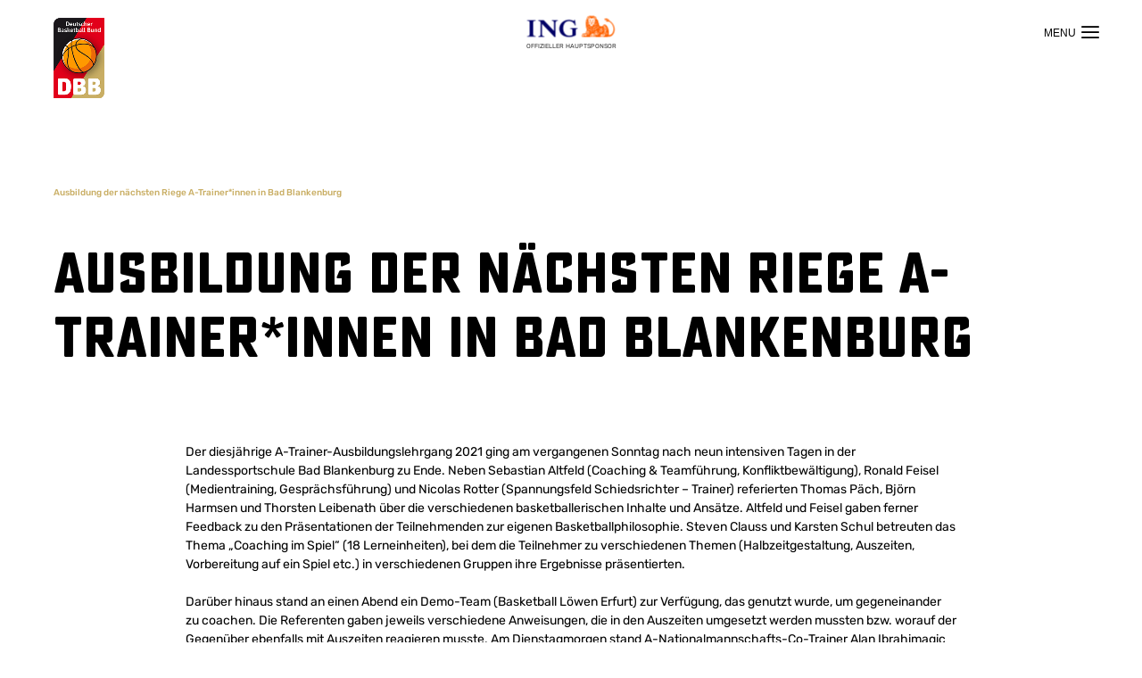

--- FILE ---
content_type: image/svg+xml
request_url: https://www.basketball-bund.de/wp-content/uploads/sites/2/2022/06/T_magenta_sport_rgb_pn.svg
body_size: 829
content:
<?xml version="1.0" encoding="UTF-8"?> <svg xmlns="http://www.w3.org/2000/svg" xmlns:xlink="http://www.w3.org/1999/xlink" version="1.1" x="0px" y="0px" viewBox="0 0 1122.6 289.4" style="enable-background:new 0 0 1122.6 289.4;" xml:space="preserve"> <style type="text/css"> .st0{fill:#FFFFFF;} .st1{fill:#E20074;} </style> <g id="Wortmarke"> <g> <path class="st0" d="M449.9,3h23.3v124.7H448V57.3h-1.1l-30.6,54.9h-8l-30.4-54.9h-1.1v70.4h-25.2V3h23.2l37.2,69.1h1.1L449.9,3z"></path> <path class="st0" d="M571.4,127.7l-8-24.3h-43.1l-8,24.3h-25.6L529.2,3h25.2L597,127.7H571.4z M527.9,80.1h27.8l-13.4-40.5h-1.1 L527.9,80.1z"></path> <path class="st0" d="M657.9,62h48.5v6.9c0,41.3-18.5,61.8-50,61.8c-36.2,0-54.5-25.4-54.5-65.3S621.3,0,655.8,0 c26.9,0,45.2,16.2,48.7,39.6h-26.9c-2.8-9.3-10.8-15.3-21.8-15.3c-17.7,0-27.6,14.2-27.6,41.1s9.5,41.1,28.2,41.1 c13.4,0,22.2-6.2,24.3-22.8h-22.8V62z"></path> <path class="st0" d="M799,26.3h-48.2v26.3h46.3V76h-46.3v28.4H799v23.3h-73.4V3H799V26.3z"></path> <path class="st0" d="M892,3h25v124.7h-25.6l-44.6-78h-1.1v78h-25.2V3h25.6l44.8,78.4h1.1V3z"></path> <path class="st0" d="M932.5,26.3V3h89.1v23.3h-31.9v101.4h-25.2V26.3H932.5z"></path> <path class="st0" d="M1097,127.7l-8-24.3h-43.1l-8,24.3h-25.6L1054.8,3h25.2l42.6,124.7H1097z M1053.5,80.1h27.8l-13.4-40.5h-1.1 L1053.5,80.1z"></path> <path class="st0" d="M345.1,251.2h25c2.2,10.5,9.1,14.6,18.5,14.6c10.6,0,16.1-6,16.1-14c0-8.2-5.2-12.1-14.9-14.7l-14.4-4.1 c-19.8-5.4-27.8-19.8-27.8-35.1c0-23.7,17.7-39,40.9-39c25.2,0,38.8,14.8,41.3,37.7h-24.6c-1.7-9.3-6.9-14-16.6-14 c-8.6,0-15.1,5.2-15.1,13.6c0,8.4,5.8,11.6,12.7,13.4l14.4,3.9c18.7,4.9,30.1,18.7,30.1,36.8c0,25-18.5,39.2-41.8,39.2 C362.7,289.4,347.4,275.8,345.1,251.2z"></path> <path class="st0" d="M495.6,161.7c24.1,0,41.1,14.9,41.1,41.4c0,26.3-17,41.3-41.1,41.3h-21.3v42h-25.2V161.7H495.6z M493.8,221.1 c9.5,0,16.8-6.3,16.8-17.9c0-11.8-7.3-18.1-16.8-18.1h-19.4v36H493.8z"></path> <path class="st0" d="M544.7,224.1c0-40.3,18.7-65.3,52.8-65.3s52.8,25,52.8,65.3s-18.7,65.3-52.8,65.3S544.7,264.4,544.7,224.1z M624.3,224.1c0-27.3-9.3-41.1-26.7-41.1c-17.4,0-26.7,13.8-26.7,41.1c0,27.3,9.3,41.1,26.7,41.1 C614.9,265.2,624.3,251.4,624.3,224.1z"></path> <path class="st0" d="M754.9,286.5h-28l-23.5-45.6h-12.1v45.6h-25.2V161.7h46.1c24.3,0,41.4,14.4,41.4,39.6c0,19-9.9,31.9-25,37 L754.9,286.5z M691.3,185.1v32.3h19.8c9.7,0,16.4-5.8,16.4-16.1c0-10.5-6.7-16.2-16.4-16.2H691.3z"></path> <path class="st0" d="M762,185.1v-23.3h89.1v23.3h-31.9v101.4H794V185.1H762z"></path> </g> </g> <g id="Telekom_Logo"> <path class="st1" d="M56.7,190.1H0v-56.7h28.3h28.3V190.1z M0,3v96.4h17v-2.8c0-45.4,25.5-73.7,73.7-73.7h2.8v204.1 c0,28.3-11.3,39.7-39.7,39.7h-8.5v19.8h147.4v-19.8h-8.5c-28.3,0-39.7-11.3-39.7-39.7V22.8h2.8c48.2,0,73.7,28.3,73.7,73.7v2.8h17 V3H0z M181.4,190.1h56.7v-56.7h-28.3h-28.3V190.1z"></path> </g> </svg> 

--- FILE ---
content_type: image/svg+xml
request_url: https://www.basketball-bund.de/wp-content/uploads/sites/2/2023/02/KELLOGGS_LOGO.svg
body_size: 2062
content:
<?xml version="1.0" encoding="UTF-8"?> <svg xmlns="http://www.w3.org/2000/svg" xmlns:xlink="http://www.w3.org/1999/xlink" version="1.1" id="Ebene_1" x="0px" y="0px" viewBox="0 0 146.37 50.96" style="enable-background:new 0 0 146.37 50.96;" xml:space="preserve"> <style type="text/css"> .st0{fill:#D0043C;} .st1{fill:none;} </style> <path class="st0" d="M145,16.48h-0.21v-0.35h0.23c0.12,0,0.2,0.07,0.2,0.17C145.22,16.41,145.14,16.48,145,16.48 M145.53,17.01 c-0.11,0-0.19-0.2-0.29-0.33c0.15-0.06,0.29-0.19,0.29-0.4c0-0.31-0.24-0.42-0.46-0.42h-0.45c-0.07,0-0.13,0-0.16,0.02v1.25 c0,0.13,0.08,0.15,0.16,0.15c0.06,0,0.14-0.01,0.17-0.03v-0.53h0.16c0.18,0.24,0.21,0.56,0.48,0.56c0.15,0,0.21-0.07,0.21-0.18 c0-0.05-0.01-0.09-0.03-0.1H145.53z M144.97,17.64c-0.65,0-1.05-0.41-1.05-1.06c0-0.65,0.41-1.06,1.05-1.06s1.05,0.41,1.05,1.06 C146.03,17.22,145.62,17.64,144.97,17.64 M144.97,15.18c-0.86,0-1.4,0.55-1.4,1.4c0,0.85,0.54,1.39,1.4,1.39 c0.85,0,1.4-0.54,1.4-1.39C146.37,15.73,145.83,15.18,144.97,15.18 M24.17,41.32c-1.29-0.07-1.89-1.6-1.89-3.46 c0-2.04,1.32-6.46,1.84-8.55c0.53-2.11,0.75-5.52-1.16-7.48c7.25-2.92,18.01-12.86,19.4-15.03c1.38-2.18,1.64-4.94-0.27-6.32 c-1.9-1.38-5.01,0.42-6.84,3.06c-5.05,7.27-8.1,10.83-11.54,13.81c-2.68,2.34-3.99,2.37-5.28,2.55c0,0,4.96-8.11,6.81-10.54 c2.22-2.91-0.52-4-3.17-2.16c-0.54,0.38-4.73,3.27-9.82,5.89C3.2,17.76,1.02,19.91,1.02,22.71c0,1.24,0.86,2.8,2.68,2.8 c3.55,0,7.06-6.34,8.77-7.91c0.67-0.61,2.22-1.95,2.83-1.95c0.2,0,0.33,0.12,0.33,0.5c0,1.22-2.36,4.66-6,8.59 C4.33,30.46,0,32.75,0,36.41c0,2.38,1.78,3.67,3.72,3.67c4.08,0,6.81-5.44,8.44-8.13c0.65-1.07,4.25-7.77,5.01-9.23 c0.79,0.42,1.28,1.3,1.02,3.07c-0.48,3.2-3.34,7.07-3.34,12.46c0,4.41,4.08,5.79,5.73,5.79c1.51,0,3.51-0.58,4.01-2.1 C24.65,41.72,24.57,41.34,24.17,41.32 M127.19,18.07c-0.05,0.47,0.28,0.78,0.87,0.77c1.5-0.02,5.5-2.33,5.85-5.93 c0.18-1.81-0.96-3.39-2.93-3.39c-2,0-3.81,1.88-3.98,3.45c-0.16,1.54,1.48,2.1,1.39,2.97C128.28,16.86,127.28,17.26,127.19,18.07 M130.87,32.22c-0.31,0-0.79-0.07-0.79-1.13c0-0.76-0.37-1.61-1.7-1.61c-0.18,0-0.38,0.02-0.6,0.05c2.85-2.26,5.08-4.74,7.15-6.42 C134.52,28.25,133.3,32.22,130.87,32.22 M103.78,46.4c-0.36,0-0.5-0.22-0.5-0.57c0-1.98,4.49-5.03,7.09-5.98 C109.03,42.19,105.27,46.4,103.78,46.4 M83.93,46.28c-0.37,0-0.56-0.24-0.56-0.6c0-2.24,4.96-4.87,7.56-5.83 C89.81,41.67,85.7,46.28,83.93,46.28 M57.31,10.75c0.22,0,0.31,0.17,0.3,0.45c-0.04,1.51-3.83,8.46-8.7,13.26 C51.48,16.65,55.64,10.75,57.31,10.75 M32.56,28.44c0.21-3.67,3.12-6.5,4.27-6.5c0.42,0,0.62,0.25,0.62,0.75 C37.45,24,35.69,26.73,32.56,28.44 M74.21,7.7c0.19,0,0.27,0.17,0.26,0.42c-0.06,2.04-5.32,10.31-10.19,15.12 C67.21,14.64,73.06,7.7,74.21,7.7 M140.03,16.91c-2.57-0.01-4.89,2.06-7.78,4.46c-2.66,2.21-8.08,7.77-13.04,10.95 c1.38-2.17,4.71-6.85,5.21-9.05c0.53-2.31-1.16-3.2-3.49-1.78c-2.53,1.55-4.95,9.05-8.53,9.05c-0.65,0-1.1-0.32-1.1-1.05 c0.01-2.2,3.42-6.58,9.53-8.99c0.95-0.38,1.31-1,1.32-1.52c0-0.17-0.03-1.29-1.9-1.29c-6.04,0-14.18,7.04-15.32,12.43 c-1.18,1.18-3.29,2.93-5.97,4.07c3.03-4.28,5.63-7.73,7-11.3c1.59-4.16-0.65-4.71-2.96-3.49c-2.24,1.19-3.82,4.48-4.48,5.73 c-0.65,1.25-1.21,2.84-3.19,4.42c-1.97,1.58-4.01,1.31-2.56-1.78c1.29-2.76,4.2-5.66,6.7-6.99c0.6-0.32,1.12-0.51,1.1-1.3 c-0.03-1.27-1.5-2.14-3.58-1.24c-2.84,1.23-4.2,2.05-6.6,2.05c-1.91,0-2.89-0.52-3.71-0.86c-1.1-0.46-1.89-0.3-2.32-0.16 c-0.39,0.13-0.99,0.5-1.5,1.06c-0.4,0.44-0.74,1.16-0.82,1.62c-0.57,3.38-3.52,9.44-5.7,9.44c-0.75,0-1.58-0.21-1.37-1.94 c0.35-2.82,3.76-6.64,4.54-7.41c0.79-0.76,2.28-1.28,2.39-2.13c0.09-0.72-0.34-1.51-1.75-1.51c-4.6,0-10.75,6.37-11.36,12.09 c-0.71,0.67-1.57,1.31-2.55,1.31c-2.12,0-2.72-1.98-2.57-3.56c5.59-5.04,16.19-16.26,16.51-24.25c0.08-1.91-0.86-2.87-2.42-2.87 c-3.95,0-9.47,5.76-12.91,10.2c-4.22,5.46-6.83,12.07-7.75,17.07c-3.09,2.68-4.35,2.86-5.69,2.86c-1.87,0-2.52-1.35-2.46-2.42 C54.15,24.1,63.22,12.82,63.4,7.24c0.06-1.66-0.88-2.43-2.55-2.43c-3.55,0-8.59,3.75-12.21,8.69c-3.62,4.94-5.97,10.74-6.63,16.01 c-2.71,2.43-4.73,2.92-6.4,2.92c-1.01,0-1.75-0.7-1.93-1c2.4-1.38,7.86-4.85,7.86-10.01c0-2.57-1.73-3.71-3.45-3.71 c-4.39,0-11.28,5.46-11.24,13c0,0.13,0.02,0.6,0.05,0.77c-1.98,0.69-3.36,1.38-3.04,2.81c0.29,1.29,1.9,1.23,3.99,0.49 c0.48,0.89,2.53,2.37,5.42,2.37c3.92,0,6.92-1.86,9.28-3.88c0.99,2.33,3.44,3.55,6,3.55c3.1,0,6.19-2.11,8.61-4.01 c0.28,1.78,2.1,4.55,5.24,4.55c2.86,0,5.05-1.66,6.78-3.46c0.45,1.81,2.12,3.25,4.3,3.25c7.25,0,11.32-10.26,12.26-13.94 c0.12-0.47,0.57-0.57,0.88-0.46c1.35,0.47,2.01,0.71,3.71,0.51c-2.76,2.17-5.2,5.87-5.2,8.57c0,2.7,2.34,3.95,4.05,3.95 c1.71,0,3.98-1.1,5.47-2.5c-0.4,0.79-0.93,2.01-1.78,2.86c-1.55,0.43-6.14,2.08-9.05,3.85c-2.76,1.68-5.43,4.35-5.43,7.43 c0,1.64,1.35,3.57,4.53,3.57c5.33,0,9.07-3.49,14.1-12.63c4.17-1.75,6.67-3.38,8.31-4.77c0.72,1.25,2.1,1.83,3.48,1.83 c2.04,0,3.28-0.59,4.92-1.78c-0.23,0.56-0.59,1.4-1.15,2.15c-2.98,1.23-6.56,2.87-8.39,3.98c-4.89,2.94-5.97,5.58-5.97,7.67 c0,1.27,1.09,3.48,4.39,3.48c7.13,0,11.54-8.86,14.42-13.87c2.11-1.12,5.12-3.19,8.21-5.56c-0.11,0.38-0.16,0.77-0.16,1.21 c0,2.22,2.02,4.31,5.33,4.31c6.53,0,8.56-4.81,8.48-9.99c-0.03-1.7-0.28-3.05-0.31-3.66c-0.06-1.58,0.46-2.44,1.91-2.44 c1.45,0,2.44-0.26,2.44-1.5C142.93,17.69,141.7,16.91,140.03,16.91"></path> <rect class="st1" width="146.37" height="50.96"></rect> </svg> 

--- FILE ---
content_type: image/svg+xml
request_url: https://www.basketball-bund.de/wp-content/uploads/sites/2/2023/03/Gemeinsam_gegen_Doping_logo_BUNT.svg
body_size: 1770
content:
<?xml version="1.0" encoding="UTF-8"?> <svg xmlns="http://www.w3.org/2000/svg" xmlns:xlink="http://www.w3.org/1999/xlink" version="1.1" id="Ebene_1" x="0px" y="0px" viewBox="0 0 400 130.22" style="enable-background:new 0 0 400 130.22;" xml:space="preserve"> <style type="text/css"> .st0{fill:#009930;} .st1{fill:#BD0723;} .st2{fill:#F08A00;} .st3{fill:#00548C;} .st4{fill:#97BD0C;} .st5{fill:#00A6E3;} .st6{fill:#FFFFFF;} </style> <g> <g> <g transform="matrix(2.419 0 0 2.419 -902.86 -618.92)"> <g> <path class="st0" d="M391.75,303.73h-0.68c0,0.62-0.25,1.18-0.66,1.59c-0.41,0.41-0.96,0.66-1.58,0.66h-12.01 c-0.62,0-1.18-0.25-1.58-0.66c-0.41-0.41-0.66-0.96-0.66-1.59v-12.01c0-0.62,0.25-1.18,0.66-1.59c0.41-0.41,0.96-0.66,1.58-0.66 h12.01c0.62,0,1.18,0.25,1.58,0.66c0.41,0.41,0.66,0.96,0.66,1.59v12.01H391.75h0.68v-12.01c0-1.99-1.61-3.6-3.6-3.6h-12.01 c-1.99,0-3.6,1.61-3.6,3.6l0,0v12.01l0,0c0,1.99,1.61,3.6,3.6,3.6h12.01c1.99,0,3.6-1.61,3.6-3.6H391.75z"></path> <path class="st1" d="M391.75,281.07h-0.68c0,0.62-0.25,1.18-0.66,1.59c-0.41,0.41-0.96,0.66-1.58,0.66h-12.01 c-0.62,0-1.18-0.25-1.58-0.66c-0.41-0.41-0.66-0.96-0.66-1.59v-12.01c0-0.62,0.25-1.18,0.66-1.59c0.41-0.41,0.96-0.66,1.58-0.66 h12.01c0.62,0,1.18,0.25,1.58,0.66c0.41,0.41,0.66,0.96,0.66,1.59v12.01H391.75h0.68v-12.01c0-1.99-1.61-3.6-3.6-3.6h-12.01 c-1.99,0-3.6,1.61-3.6,3.6l0,0v12.01l0,0c0,1.99,1.61,3.6,3.6,3.6h12.01c1.99,0,3.6-1.61,3.6-3.6H391.75z"></path> <path class="st2" d="M400.68,294.12H400c0,0.62-0.25,1.18-0.66,1.58c-0.41,0.41-0.96,0.66-1.59,0.66h-12.01 c-1.24,0-2.24-1-2.24-2.24v-12.01c0-1.24,1-2.24,2.24-2.24h12.01c0.62,0,1.18,0.25,1.59,0.66c0.41,0.41,0.66,0.96,0.66,1.58 v12.01H400.68h0.68v-12.01c0-1.99-1.61-3.6-3.6-3.6h-12.01c-0.99,0-1.9,0.4-2.54,1.05c-0.65,0.65-1.05,1.55-1.05,2.54v12.01 c0,0.99,0.4,1.9,1.05,2.54c0.65,0.65,1.55,1.05,2.54,1.05h12.01c1.99,0,3.6-1.61,3.6-3.6H400.68z"></path> <path class="st3" d="M405.48,271.46h-0.68c0,0.62-0.25,1.17-0.66,1.58c-0.41,0.41-0.97,0.66-1.59,0.66h-12.01 c-0.62,0-1.17-0.25-1.58-0.66c-0.41-0.41-0.66-0.96-0.66-1.58v-12.01c0-0.62,0.25-1.18,0.66-1.58c0.41-0.41,0.96-0.66,1.58-0.66 h12.01c0.62,0,1.18,0.25,1.59,0.66c0.41,0.41,0.66,0.96,0.66,1.58v12.01H405.48h0.68v-12.01c0-1.99-1.61-3.6-3.6-3.6h-12.01 c-1.98,0-3.6,1.61-3.6,3.6v12.01c0,1.99,1.61,3.6,3.6,3.6h12.01c1.99,0,3.6-1.61,3.6-3.6H405.48z"></path> <path class="st4" d="M413.72,283.82h-0.68c0,0.62-0.25,1.18-0.66,1.58c-0.41,0.41-0.96,0.66-1.58,0.66h-12.01 c-1.24,0-2.24-1-2.24-2.24v-12.01c0-1.24,1-2.24,2.24-2.24h12.01c0.62,0,1.18,0.25,1.58,0.66c0.41,0.41,0.66,0.96,0.66,1.58 v12.01H413.72h0.68v-12.01c0-1.99-1.61-3.6-3.6-3.6h-12.01c-0.99,0-1.9,0.4-2.54,1.05c-0.65,0.65-1.05,1.55-1.05,2.54v12.01 c0,0.99,0.4,1.9,1.05,2.54c0.65,0.65,1.55,1.05,2.54,1.05h12.01c1.98,0,3.6-1.61,3.6-3.6H413.72z"></path> <path class="st5" d="M413.72,306.09h-0.68c0,0.62-0.25,1.17-0.66,1.58c-0.41,0.41-0.96,0.66-1.58,0.66h-12.01 c-0.62,0-1.18-0.25-1.58-0.66c-0.41-0.41-0.66-0.96-0.66-1.58v-12.01c0-0.62,0.25-1.18,0.66-1.59c0.41-0.41,0.96-0.66,1.58-0.66 h12.01c0.62,0,1.17,0.25,1.58,0.66c0.41,0.41,0.66,0.97,0.66,1.59v12.01H413.72h0.68v-12.01c0-1.99-1.61-3.6-3.6-3.6h-12.01 c-1.99,0-3.6,1.61-3.6,3.6v12.01c0,1.98,1.61,3.6,3.6,3.6l0,0h12.01l0,0c1.99,0,3.6-1.61,3.6-3.6H413.72z"></path> </g> </g> </g> <g> <g transform="matrix(2.419 0 0 2.419 -902.86 -618.92)"> <path class="st6" d="M430.71,294.72v-1.93h-4.29v1.15h2.99v0.92c0,0.94-0.19,1.61-0.68,2.21c-0.56,0.68-1.42,1.04-2.3,1.04 c-0.8,0-1.57-0.31-2.1-0.85c-0.77-0.79-0.86-1.63-0.86-4.18c0-2.55,0.09-3.37,0.86-4.16c0.53-0.55,1.3-0.88,2.1-0.88 c1.52,0,2.61,0.94,2.95,2.48h1.3c-0.36-2.14-1.93-3.64-4.25-3.64c-1.21,0-2.29,0.45-3.11,1.27c-1.14,1.15-1.14,2.35-1.14,4.93 c0,2.58,0,3.78,1.14,4.93c0.82,0.82,1.91,1.27,3.11,1.27c1.25,0,2.39-0.48,3.25-1.4C430.42,297.06,430.71,296.12,430.71,294.72 M441.03,299.17v-1.16h-6.25v-4.39h5.33v-1.17h-5.33v-4.29h6.25v-1.16h-7.55v12.18L441.03,299.17z M451.42,294.72v-1.93h-4.29 v1.15h2.99v0.92c0,0.94-0.19,1.61-0.68,2.21c-0.57,0.68-1.42,1.04-2.31,1.04c-0.8,0-1.57-0.31-2.1-0.85 c-0.77-0.79-0.85-1.63-0.85-4.18c0-2.55,0.08-3.37,0.85-4.16c0.53-0.55,1.3-0.88,2.1-0.88c1.52,0,2.61,0.94,2.96,2.48h1.3 c-0.36-2.14-1.93-3.64-4.25-3.64c-1.21,0-2.29,0.45-3.11,1.27c-1.14,1.15-1.14,2.35-1.14,4.93c0,2.58,0,3.78,1.14,4.93 c0.82,0.82,1.91,1.27,3.11,1.27c1.25,0,2.39-0.48,3.25-1.4C451.12,297.06,451.42,296.12,451.42,294.72 M461.73,299.17v-1.16 h-6.25v-4.39h5.33v-1.17h-5.33v-4.29h6.25v-1.16h-7.55v12.18L461.73,299.17z M473.24,299.17v-12.18h-1.3v9.73l-6.46-9.73h-1.23 v12.18h1.3v-9.77l6.46,9.77H473.24z M489.28,292.94c0-1.69,0.07-3.55-1.2-4.82c-0.74-0.73-1.81-1.13-3.08-1.13h-4.17v12.18H485 c1.27,0,2.34-0.39,3.08-1.13C489.34,296.77,489.28,294.63,489.28,292.94 M487.98,292.94c0,1.49,0.04,3.3-0.8,4.18 c-0.63,0.65-1.45,0.89-2.39,0.89h-2.65v-9.86h2.65c0.94,0,1.76,0.24,2.39,0.89C488.01,289.91,487.98,291.45,487.98,292.94 M500.26,293.08c0-2.58,0-3.78-1.14-4.93c-0.82-0.82-1.9-1.27-3.11-1.27c-1.21,0-2.29,0.45-3.11,1.27 c-1.14,1.15-1.14,2.35-1.14,4.93c0,2.58,0,3.78,1.14,4.93c0.82,0.82,1.89,1.27,3.11,1.27c1.21,0,2.29-0.45,3.11-1.27 C500.26,296.86,500.26,295.66,500.26,293.08 M498.96,293.08c0,2.55-0.09,3.37-0.86,4.16c-0.53,0.55-1.3,0.87-2.1,0.87 c-0.8,0-1.57-0.32-2.1-0.87c-0.77-0.79-0.86-1.61-0.86-4.16c0-2.55,0.09-3.37,0.86-4.16c0.53-0.55,1.3-0.88,2.1-0.88 c0.8,0,1.57,0.32,2.1,0.88C498.87,289.71,498.96,290.53,498.96,293.08 M511.37,290.56c0-2.19-1.54-3.58-3.76-3.58h-4.53v12.18 h1.3v-5.02h3.23C509.83,294.15,511.37,292.76,511.37,290.56 M510.07,290.56c0,1.61-1.06,2.43-2.58,2.43h-3.11v-4.84h3.11 C509.01,288.15,510.07,288.96,510.07,290.56 M515.08,286.99h-1.3v12.18h1.3V286.99z M527.22,299.17v-12.18h-1.3v9.73l-6.46-9.73 h-1.23v12.18h1.3v-9.77l6.46,9.77H527.22z M538.58,294.72v-1.93h-4.29v1.15h2.99v0.92c0,0.94-0.19,1.61-0.68,2.21 c-0.57,0.68-1.42,1.04-2.31,1.04c-0.8,0-1.57-0.31-2.1-0.85c-0.77-0.79-0.86-1.63-0.86-4.18c0-2.55,0.09-3.37,0.86-4.16 c0.53-0.55,1.3-0.88,2.1-0.88c1.52,0,2.62,0.94,2.96,2.48h1.3c-0.36-2.14-1.93-3.64-4.25-3.64c-1.21,0-2.29,0.45-3.11,1.27 c-1.15,1.15-1.15,2.35-1.15,4.93c0,2.58,0,3.78,1.15,4.93c0.82,0.82,1.91,1.27,3.11,1.27c1.25,0,2.39-0.48,3.25-1.4 C538.3,297.07,538.58,296.12,538.58,294.72"></path> </g> </g> <g> <g transform="matrix(2.419 0 0 2.419 -902.86 -618.92)"> <path class="st6" d="M433.61,276.61v-2.07h-5.82v3.06h2.19v0.21c0,0.57-0.14,1.18-0.56,1.59c-0.33,0.36-0.86,0.59-1.62,0.59 c-0.67,0-1.17-0.27-1.44-0.63c-0.34-0.44-0.54-0.96-0.54-3.69c0-2.73,0.21-3.23,0.54-3.67c0.27-0.36,0.77-0.65,1.44-0.65 c1.25,0,1.84,0.54,2.12,1.68h3.67c-0.36-2.45-1.98-4.95-5.8-4.95c-1.79,0-3.04,0.57-4.11,1.64c-1.52,1.53-1.52,3.44-1.52,5.95 s0,4.42,1.52,5.95c1.06,1.07,2.31,1.63,4.11,1.63c1.62,0,3.04-0.36,4.32-1.68C433.23,280.43,433.61,279.02,433.61,276.61 M446.04,283.13v-3.27h-6.44v-2.62h5.5v-3.27h-5.5v-2.49h6.44v-3.27h-10.09v14.92L446.04,283.13z M462.31,283.13v-14.92h-3.59 l-3.34,6.58l-3.34-6.58h-3.59v14.92h3.65v-7.15l2.11,3.69h2.34l2.11-3.69v7.15H462.31z M475.19,283.13v-3.27h-6.44v-2.62h5.5 v-3.27h-5.5v-2.49h6.44v-3.27H465.1v14.92L475.19,283.13z M481.31,268.21h-3.65v14.92h3.65V268.21z M495.64,283.13v-14.92h-3.65 v7.5l-4.75-7.5h-3.19v14.92h3.65v-7.5l4.75,7.5H495.64z M508.72,278.56c0-1.38-0.31-2.49-1.11-3.27 c-0.62-0.63-1.59-1.05-2.92-1.23l-1.79-0.25c-0.52-0.06-0.83-0.25-1.02-0.44c-0.23-0.23-0.29-0.5-0.29-0.69 c0-0.65,0.52-1.39,1.79-1.39c1.19,0,2.04,0.11,2.81,0.88l2.29-2.31c-1.27-1.28-2.88-1.78-5-1.78c-3.38,0-5.42,1.99-5.42,4.72 c0,1.28,0.33,2.29,1.02,3c0.67,0.69,1.67,1.13,2.98,1.32l1.79,0.25c0.48,0.07,0.79,0.21,0.98,0.4c0.21,0.23,0.29,0.52,0.29,0.88 c0,0.86-0.69,1.34-2.12,1.34c-1.19,0-2.54-0.27-3.32-1.05l-2.34,2.35c1.5,1.55,3.36,1.97,5.63,1.97 C506.11,283.25,508.72,281.6,508.72,278.56 M523.07,283.13l-5.4-14.92h-2.82l-5.4,14.92h3.82l0.73-2.22h4.57l0.69,2.22H523.07z M517.61,277.85h-2.59l1.33-3.98L517.61,277.85z M538.58,283.13v-14.92h-3.59l-3.34,6.58l-3.34-6.58h-3.59v14.92h3.65v-7.15 l2.11,3.69h2.34l2.11-3.69v7.15H538.58z"></path> </g> </g> </g> </svg> 

--- FILE ---
content_type: image/svg+xml
request_url: https://www.basketball-bund.de/wp-content/uploads/sites/2/2025/12/adidas_weiss.svg
body_size: -202
content:
<?xml version="1.0" encoding="UTF-8"?> <svg xmlns="http://www.w3.org/2000/svg" id="Layer_1" version="1.1" viewBox="0 0 315.5 205.6"><defs><style> .st0 { fill: #fff; } </style></defs><polygon class="st0" points="307.4 194.2 199.3 6.9 141.4 40.3 230.2 194.2 307.4 194.2"></polygon><polygon class="st0" points="204.4 194.2 133.1 70.6 75.2 104 127.2 194.2 204.4 194.2"></polygon><polygon class="st0" points="101.5 194.2 67 134.4 9.1 167.9 24.4 194.2 101.5 194.2"></polygon></svg> 